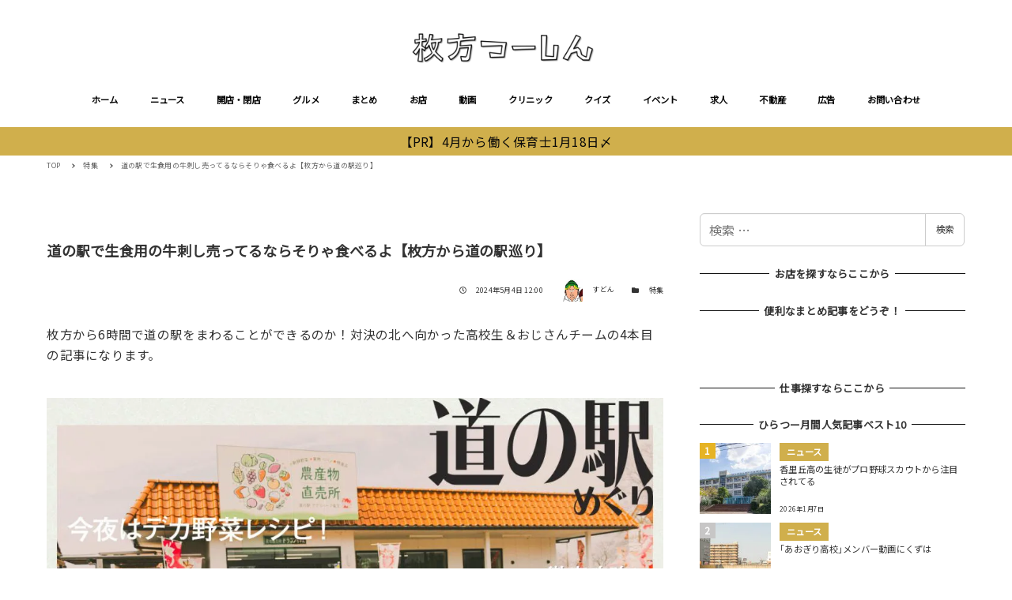

--- FILE ---
content_type: text/html; charset=utf-8
request_url: https://www.google.com/recaptcha/api2/aframe
body_size: 265
content:
<!DOCTYPE HTML><html><head><meta http-equiv="content-type" content="text/html; charset=UTF-8"></head><body><script nonce="a_LCu8T7ntaOeN7kcRPMKQ">/** Anti-fraud and anti-abuse applications only. See google.com/recaptcha */ try{var clients={'sodar':'https://pagead2.googlesyndication.com/pagead/sodar?'};window.addEventListener("message",function(a){try{if(a.source===window.parent){var b=JSON.parse(a.data);var c=clients[b['id']];if(c){var d=document.createElement('img');d.src=c+b['params']+'&rc='+(localStorage.getItem("rc::a")?sessionStorage.getItem("rc::b"):"");window.document.body.appendChild(d);sessionStorage.setItem("rc::e",parseInt(sessionStorage.getItem("rc::e")||0)+1);localStorage.setItem("rc::h",'1768599637768');}}}catch(b){}});window.parent.postMessage("_grecaptcha_ready", "*");}catch(b){}</script></body></html>

--- FILE ---
content_type: text/css
request_url: https://www.hira2.jp/wp-content/plugins/snow-monkey-bbpress-support/assets/css/bbpress.min.css?ver=1766106942
body_size: 5692
content:
[id=bbpress-forums]>:not(h1):not(h2):not(h3):not(h4):not(h5):not(h6)+:not(h1):not(h2):not(h3):not(h4):not(h5):not(h6){margin-top:1.8rem;margin-top:calc(var(--_space, 1.8rem)*1*var(--_margin-scale, 1))}[id=bbpress-forums]>:first-child{margin-top:0}[id=bbpress-forums]>h1{margin-top:0}[id=bbpress-forums]>h1,[id=bbpress-forums]>h2{margin-bottom:1.8rem;margin-bottom:calc(var(--_space, 1.8rem)*1*var(--_margin-scale, 1))}[id=bbpress-forums]>h2{margin-top:3.6rem;margin-top:calc(var(--_space, 1.8rem)*2*var(--_margin-scale, 1))}[id=bbpress-forums]>h3{margin-bottom:1.35rem;margin-bottom:calc(var(--_space, 1.8rem)*.75*var(--_margin-scale, 1));margin-top:3.15rem;margin-top:calc(var(--_space, 1.8rem)*1.75*var(--_margin-scale, 1))}[id=bbpress-forums]>h4{margin-bottom:.9rem;margin-bottom:calc(var(--_space, 1.8rem)*.5*var(--_margin-scale, 1));margin-top:2.25rem;margin-top:calc(var(--_space, 1.8rem)*1.25*var(--_margin-scale, 1))}[id=bbpress-forums]>h5,[id=bbpress-forums]>h6{margin-bottom:.9rem;margin-bottom:calc(var(--_space, 1.8rem)*.5*var(--_margin-scale, 1));margin-top:1.8rem;margin-top:calc(var(--_space, 1.8rem)*1*var(--_margin-scale, 1))}[id=bbpress-forums]>ol ol,[id=bbpress-forums]>ol ul,[id=bbpress-forums]>ul ol,[id=bbpress-forums]>ul ul{margin-bottom:0}[id=bbpress-forums] .bbp-pagination+.bbp-replies,[id=bbpress-forums] .bbp-pagination+.bbp-search-results,[id=bbpress-forums] .bbp-pagination+.bbp-topics,[id=bbpress-forums] .bbp-replies+.bbp-pagination,[id=bbpress-forums] .bbp-search-results+.bbp-pagination,[id=bbpress-forums] .bbp-topics+.bbp-pagination,[id=bbpress-forums] .snow-monkey-bbpress-support-my-topic-close-link+.bbp-replies{margin-top:.9rem;margin-top:calc(var(--_space, 1.8rem)*.5*var(--_margin-scale, 1))}.bbp-forums,.bbp-replies,.bbp-search-results,.bbp-topics{border-left:1px solid var(--_lighter-color-gray,#eee);border-right:1px solid var(--_lighter-color-gray,#eee);list-style:none;margin-left:0;padding-left:0}.bbp-footer,.bbp-header{align-items:center;background-color:var(--_lightest-color-gray,#f7f7f7);border-bottom:1px solid var(--_lighter-color-gray,#eee);border-top:1px solid var(--_lighter-color-gray,#eee);display:flex;flex-wrap:wrap;font-size:.75rem;line-height:calc(1.04 + var(--_half-leading, .4)*2);list-style:none;margin-left:0;padding-left:0}@media (min-width:640px){.bbp-footer,.bbp-header{font-size:.875rem;line-height:calc(1.0227 + var(--_half-leading, .4)*2)}}.bbp-footer>:not(.forum-titles),.bbp-header>:not(.forum-titles){flex:1 1 0%;max-width:100%}.bbp-footer .forum-titles,.bbp-header .forum-titles{flex:1 1 auto}.forum-titles{align-items:center;display:flex;flex-wrap:wrap;list-style:none;margin-left:0;padding-left:0}.forum-titles>*{flex:1 1 0%;max-width:100%}.bbp-reply-form,.bbp-topic-form{margin-top:1.8rem;margin-top:calc(var(--_space, 1.8rem)*1*var(--_margin-scale, 1))}.bbp-author-link .bbp-author-avatar{margin-right:3px}.bbp-breadcrumb,.bbp-reply-ip{display:none}.bbp-pagination{font-size:.875rem;line-height:calc(1.0227 + var(--_half-leading, .4)*2)}.bbp-pagination .bbp-pagination-links{margin-top:.45rem;margin-top:calc(var(--_space, 1.8rem)*.25*var(--_margin-scale, 1))}[id=bbpress-forums]>[id=favorite-toggle],[id=bbpress-forums]>[id=subscription-toggle]{display:inline-block;margin:0}.bbp-forums .bbp-forum-freshness,.bbp-forums .bbp-forum-info,.bbp-forums .bbp-forum-reply-count,.bbp-forums .bbp-forum-topic-count{padding:.45rem .27rem;padding:calc(var(--_space, 1.8rem)*.25) calc(var(--_space, 1.8rem)*.15)}@media (min-width:640px){.bbp-forums .bbp-forum-freshness,.bbp-forums .bbp-forum-info,.bbp-forums .bbp-forum-reply-count,.bbp-forums .bbp-forum-topic-count{padding:.45rem .9rem;padding:calc(var(--_space, 1.8rem)*.25) calc(var(--_space, 1.8rem)*.5)}}.bbp-forums .bbp-forum-info{flex:0 1 41%;max-width:41%}@media (min-width:640px){.bbp-forums .bbp-forum-info{flex:0 1 50%;max-width:50%}}.bbp-forums .bbp-forum-reply-count,.bbp-forums .bbp-forum-topic-count{flex:0 1 17%;max-width:17%;text-align:center}@media (min-width:640px){.bbp-forums .bbp-forum-reply-count,.bbp-forums .bbp-forum-topic-count{flex:0 1 15%;max-width:15%}}.bbp-forums .bbp-forum-freshness{flex:0 1 25%;max-width:25%}@media (min-width:640px){.bbp-forums .bbp-forum-freshness{flex:0 1 20%;max-width:20%}}.bbp-forums .bbp-body>.c-entry{padding-bottom:.45rem;padding-bottom:calc(var(--_space, 1.8rem)*.25);padding-top:.45rem;padding-top:calc(var(--_space, 1.8rem)*.25)}.bbp-forums .bbp-body>.c-entry:not(:first-child){border-top:1px solid var(--_lighter-color-gray,#eee)}.bbp-forums .bbp-body>.c-entry .bbp-forum-title{font-weight:700}.bbp-forums .bbp-body>.c-entry .bbp-forum-content{flex-basis:auto;max-width:none;padding-left:0;padding-right:0}.bbp-forums .bbp-body>.c-entry .bbp-forum-content,.bbp-forums .bbp-body>.c-entry .bbp-forum-freshness,.bbp-forums .bbp-body>.c-entry .bbp-forum-reply-count,.bbp-forums .bbp-body>.c-entry .bbp-forum-topic-count{font-size:.75rem;line-height:calc(.9434 + var(--_half-leading, .4)*2)}@media (min-width:640px){.bbp-forums .bbp-body>.c-entry .bbp-forum-freshness,.bbp-forums .bbp-body>.c-entry .bbp-forum-reply-count,.bbp-forums .bbp-body>.c-entry .bbp-forum-topic-count{font-size:.875rem;line-height:calc(.912 + var(--_half-leading, .4)*2)}}.bbp-forums .bbp-body>.c-entry .bbp-forum-freshness a{color:var(--_color-text,#333);text-decoration:none}@media (hover:hover) and (pointer:fine){.bbp-forums .bbp-body>.c-entry .bbp-forum-freshness a:active,.bbp-forums .bbp-body>.c-entry .bbp-forum-freshness a:focus,.bbp-forums .bbp-body>.c-entry .bbp-forum-freshness a:hover{text-decoration:underline}}.bbp-topics .bbp-topic-freshness,.bbp-topics .bbp-topic-reply-count,.bbp-topics .bbp-topic-title,.bbp-topics .bbp-topic-voice-count{padding:.45rem .27rem;padding:calc(var(--_space, 1.8rem)*.25) calc(var(--_space, 1.8rem)*.15)}@media (min-width:640px){.bbp-topics .bbp-topic-freshness,.bbp-topics .bbp-topic-reply-count,.bbp-topics .bbp-topic-title,.bbp-topics .bbp-topic-voice-count{padding:.45rem .9rem;padding:calc(var(--_space, 1.8rem)*.25) calc(var(--_space, 1.8rem)*.5)}}.bbp-topics .bbp-topic-title{flex:0 1 41%;max-width:41%}@media (min-width:640px){.bbp-topics .bbp-topic-title{flex:0 1 50%;max-width:50%}}.bbp-topics .bbp-topic-title>.bbp-row-actions{display:none}.bbp-topics .bbp-author-avatar{margin-right:3px}.bbp-topics .bbp-topic-reply-count,.bbp-topics .bbp-topic-voice-count{flex:0 1 17%;max-width:17%;text-align:center}@media (min-width:640px){.bbp-topics .bbp-topic-reply-count,.bbp-topics .bbp-topic-voice-count{flex:0 1 15%;max-width:15%}}.bbp-topics .bbp-topic-freshness{flex:0 1 25%;max-width:25%}@media (min-width:640px){.bbp-topics .bbp-topic-freshness{flex:0 1 20%;max-width:20%}}.bbp-topics .bbp-body>.c-entry{padding-bottom:.45rem;padding-bottom:calc(var(--_space, 1.8rem)*.25);padding-top:.45rem;padding-top:calc(var(--_space, 1.8rem)*.25)}.bbp-topics .bbp-body>.c-entry:not(:first-child){border-top:1px solid var(--_lighter-color-gray,#eee)}.bbp-topics .bbp-body .bbp-topic-permalink{font-weight:700}.bbp-topics .bbp-body .bbp-topic-content,.bbp-topics .bbp-body .bbp-topic-freshness,.bbp-topics .bbp-body .bbp-topic-reply-count,.bbp-topics .bbp-body .bbp-topic-voice-count,.bbp-topics .bbp-body .smbbpress-stars-wrapper{font-size:.75rem;line-height:calc(.9434 + var(--_half-leading, .4)*2)}@media (min-width:640px){.bbp-topics .bbp-body .bbp-topic-freshness,.bbp-topics .bbp-body .bbp-topic-reply-count,.bbp-topics .bbp-body .bbp-topic-voice-count,.bbp-topics .bbp-body .smbbpress-stars-wrapper{font-size:.875rem;line-height:calc(.912 + var(--_half-leading, .4)*2)}}.bbp-topics .bbp-body .bbp-topic-freshness a{color:var(--_color-text,#333);text-decoration:none}@media (hover:hover) and (pointer:fine){.bbp-topics .bbp-body .bbp-topic-freshness a:active,.bbp-topics .bbp-body .bbp-topic-freshness a:focus,.bbp-topics .bbp-body .bbp-topic-freshness a:hover{text-decoration:underline}}.bbp-topics .bbp-body .bbp-topic-started-by,.bbp-topics .bbp-body .bbp-topic-started-in{display:block;font-size:.75rem;line-height:calc(.9434 + var(--_half-leading, .4)*2)}.bbp-topics .bbp-body .bbp-topic-started-by a,.bbp-topics .bbp-body .bbp-topic-started-in a{color:var(--_color-text,#333);text-decoration:none}@media (hover:hover) and (pointer:fine){.bbp-topics .bbp-body .bbp-topic-started-by a:active,.bbp-topics .bbp-body .bbp-topic-started-by a:focus,.bbp-topics .bbp-body .bbp-topic-started-by a:hover,.bbp-topics .bbp-body .bbp-topic-started-in a:active,.bbp-topics .bbp-body .bbp-topic-started-in a:focus,.bbp-topics .bbp-body .bbp-topic-started-in a:hover{text-decoration:underline}}.bbp-replies .bbp-footer .bbp-reply-author,.bbp-replies .bbp-footer .bbp-reply-content,.bbp-replies .bbp-header .bbp-reply-author,.bbp-replies .bbp-header .bbp-reply-content{padding:.45rem .9rem;padding:calc(var(--_space, 1.8rem)*.25) calc(var(--_space, 1.8rem)*.5)}.bbp-replies .bbp-footer .bbp-reply-author,.bbp-replies .bbp-header .bbp-reply-author{flex:0 1 20%;max-width:20%}.bbp-replies .bbp-footer .bbp-reply-content,.bbp-replies .bbp-header .bbp-reply-content{align-items:center;display:flex;flex:1 1 auto;flex-wrap:wrap}.bbp-replies .bbp-body>ul{list-style:none;padding-left:0}.bbp-replies .bbp-threaded-replies{border-left:1px solid var(--_lighter-color-gray,#eee);list-style:none;margin-left:1.8rem;margin-left:calc(var(--_space, 1.8rem)*1);padding-left:0}.bbp-replies .bbp-reply-content>:where(ul){list-style:disc}.bbp-replies .bbp-reply-revision-log,.bbp-replies .bbp-topic-revision-log{color:var(--_lighter-color-text,#888);list-style:none;padding-left:0}.bbp-replies .bbp-reply-revision-log a,.bbp-replies .bbp-topic-revision-log a{color:inherit}.bbp-search-results .bbp-forum-author,.bbp-search-results .bbp-forum-content,.bbp-search-results .bbp-reply-author,.bbp-search-results .bbp-reply-content,.bbp-search-results .bbp-search-author,.bbp-search-results .bbp-search-content,.bbp-search-results .bbp-topic-author,.bbp-search-results .bbp-topic-content{padding:.45rem .9rem;padding:calc(var(--_space, 1.8rem)*.25) calc(var(--_space, 1.8rem)*.5)}.bbp-search-results .bbp-reply-title>h3,.bbp-search-results .bbp-topic-title>h3{font-size:1.125rem;line-height:calc(.97313 + var(--_half-leading, .4)*2)}.bbp-search-results .bbp-reply-title .bbp-topic-title-meta,.bbp-search-results .bbp-topic-title .bbp-topic-title-meta{font-size:.875rem;line-height:calc(1.0227 + var(--_half-leading, .4)*2)}.bbp-forum-header,.bbp-reply-header,.bbp-topic-header{background-color:var(--_lightest-color-gray,#f7f7f7);border-bottom:1px solid var(--_lighter-color-gray,#eee);border-top:1px solid var(--_lighter-color-gray,#eee);margin-bottom:-1px;padding:.45rem .9rem;padding:calc(var(--_space, 1.8rem)*.25) calc(var(--_space, 1.8rem)*.5)}.bbp-forum-header .bbp-meta,.bbp-reply-header .bbp-meta,.bbp-topic-header .bbp-meta{font-size:.875rem;line-height:calc(1.0227 + var(--_half-leading, .4)*2)}.bbp-forum-header .bbp-meta:after,.bbp-forum-header .bbp-meta:before,.bbp-reply-header .bbp-meta:after,.bbp-reply-header .bbp-meta:before,.bbp-topic-header .bbp-meta:after,.bbp-topic-header .bbp-meta:before{content:" ";display:table}.bbp-forum-header .bbp-meta:after,.bbp-reply-header .bbp-meta:after,.bbp-topic-header .bbp-meta:after{clear:both}.bbp-forum-header .bbp-meta a,.bbp-reply-header .bbp-meta a,.bbp-topic-header .bbp-meta a{color:var(--_light-color-gray,#ccc);text-decoration:none}@media (hover:hover) and (pointer:fine){.bbp-forum-header .bbp-meta a:active,.bbp-forum-header .bbp-meta a:focus,.bbp-forum-header .bbp-meta a:hover,.bbp-reply-header .bbp-meta a:active,.bbp-reply-header .bbp-meta a:focus,.bbp-reply-header .bbp-meta a:hover,.bbp-topic-header .bbp-meta a:active,.bbp-topic-header .bbp-meta a:focus,.bbp-topic-header .bbp-meta a:hover{color:var(--_color-text,#333);text-decoration:underline}}.bbp-forum-header .bbp-meta .bbp-forum-permalink,.bbp-forum-header .bbp-meta .bbp-reply-permalink,.bbp-forum-header .bbp-meta .bbp-topic-permalink,.bbp-reply-header .bbp-meta .bbp-forum-permalink,.bbp-reply-header .bbp-meta .bbp-reply-permalink,.bbp-reply-header .bbp-meta .bbp-topic-permalink,.bbp-topic-header .bbp-meta .bbp-forum-permalink,.bbp-topic-header .bbp-meta .bbp-reply-permalink,.bbp-topic-header .bbp-meta .bbp-topic-permalink{float:right;font-size:.75rem;line-height:calc(1.04 + var(--_half-leading, .4)*2);margin-left:1em}.bbp-forum-header .bbp-meta .bbp-admin-links,.bbp-reply-header .bbp-meta .bbp-admin-links,.bbp-topic-header .bbp-meta .bbp-admin-links{color:var(--_light-color-gray,#ccc);float:right;font-size:.75rem;line-height:calc(1.04 + var(--_half-leading, .4)*2)}.bbp-forum-header .bbp-meta .bbp-admin-links a,.bbp-reply-header .bbp-meta .bbp-admin-links a,.bbp-topic-header .bbp-meta .bbp-admin-links a{margin:0 2px}.bbp-form{border:none;border:1px solid var(--_lighter-color-gray,#eee);display:block;max-width:100%;min-width:0;padding:.9rem;padding:calc(var(--_space, 1.8rem)*.5)}.bbp-form>:not(h1):not(h2):not(h3):not(h4):not(h5):not(h6)+:not(h1):not(h2):not(h3):not(h4):not(h5):not(h6){margin-top:.9rem;margin-top:calc(var(--_space, 1.8rem)*.5*var(--_margin-scale, 1))}.bbp-form>:first-child{margin-top:0}.bbp-form>h1{margin-top:0}.bbp-form>h1,.bbp-form>h2{margin-bottom:.9rem;margin-bottom:calc(var(--_space, 1.8rem)*.5*var(--_margin-scale, 1))}.bbp-form>h2{margin-top:1.8rem;margin-top:calc(var(--_space, 1.8rem)*1*var(--_margin-scale, 1))}.bbp-form>h3{margin-bottom:.675rem;margin-bottom:calc(var(--_space, 1.8rem)*.375*var(--_margin-scale, 1));margin-top:1.575rem;margin-top:calc(var(--_space, 1.8rem)*.875*var(--_margin-scale, 1))}.bbp-form>h4{margin-bottom:.45rem;margin-bottom:calc(var(--_space, 1.8rem)*.25*var(--_margin-scale, 1));margin-top:1.125rem;margin-top:calc(var(--_space, 1.8rem)*.625*var(--_margin-scale, 1))}.bbp-form>h5,.bbp-form>h6{margin-bottom:.45rem;margin-bottom:calc(var(--_space, 1.8rem)*.25*var(--_margin-scale, 1));margin-top:.9rem;margin-top:calc(var(--_space, 1.8rem)*.5*var(--_margin-scale, 1))}.bbp-form>ol ol,.bbp-form>ol ul,.bbp-form>ul ol,.bbp-form>ul ul{margin-bottom:0}@media (min-width:640px){.bbp-form{padding:1.8rem;padding:calc(var(--_space, 1.8rem)*1)}}.bbp-form .bbp-form{border:none;padding:0}.bbp-form>legend{font-size:1.125rem;font-weight:700;line-height:calc(.97313 + var(--_half-leading, .4)*2);margin-bottom:-1em}.bbp-form>div>:not(h1):not(h2):not(h3):not(h4):not(h5):not(h6)+:not(h1):not(h2):not(h3):not(h4):not(h5):not(h6){margin-top:.9rem;margin-top:calc(var(--_space, 1.8rem)*.5*var(--_margin-scale, 1))}.bbp-form>div>:first-child{margin-top:0}.bbp-form>div>h1{margin-top:0}.bbp-form>div>h1,.bbp-form>div>h2{margin-bottom:.9rem;margin-bottom:calc(var(--_space, 1.8rem)*.5*var(--_margin-scale, 1))}.bbp-form>div>h2{margin-top:1.8rem;margin-top:calc(var(--_space, 1.8rem)*1*var(--_margin-scale, 1))}.bbp-form>div>h3{margin-bottom:.675rem;margin-bottom:calc(var(--_space, 1.8rem)*.375*var(--_margin-scale, 1));margin-top:1.575rem;margin-top:calc(var(--_space, 1.8rem)*.875*var(--_margin-scale, 1))}.bbp-form>div>h4{margin-bottom:.45rem;margin-bottom:calc(var(--_space, 1.8rem)*.25*var(--_margin-scale, 1));margin-top:1.125rem;margin-top:calc(var(--_space, 1.8rem)*.625*var(--_margin-scale, 1))}.bbp-form>div>h5,.bbp-form>div>h6{margin-bottom:.45rem;margin-bottom:calc(var(--_space, 1.8rem)*.25*var(--_margin-scale, 1));margin-top:.9rem;margin-top:calc(var(--_space, 1.8rem)*.5*var(--_margin-scale, 1))}.bbp-form>div>ol ol,.bbp-form>div>ol ul,.bbp-form>div>ul ol,.bbp-form>div>ul ul{margin-bottom:0}.bbp-form>div>label+*{margin-top:0!important}.bbp-form label{font-weight:700}.bbp-form [id=description],.bbp-form input[type=password],.bbp-form input[type=text]{background-color:var(--_color-white,#fff);border:1px solid var(--_form-control-border-color,var(--_light-color-gray,#ccc));border-radius:var(--_border-radius,3px);box-shadow:inset 0 1px 1px rgba(0,0,0,.035);max-width:100%;outline:0;padding:.45rem .9rem;padding:calc(var(--_space, 1.8rem)*.25) calc(var(--_space, 1.8rem)*.5);transition:border var(--_transition-duration,.2s) var(--_transition-function-timing,ease-out);width:100%}.bbp-form [id=description]:hover,.bbp-form input[type=password]:hover,.bbp-form input[type=text]:hover{border-color:var(--_form-control-border-color-hover,var(--_color-gray,#999))}.bbp-form [id=description]:active,.bbp-form [id=description]:focus,.bbp-form [id=description]:focus-within,.bbp-form [id=description][aria-selected=true],.bbp-form input[type=password]:active,.bbp-form input[type=password]:focus,.bbp-form input[type=password]:focus-within,.bbp-form input[type=password][aria-selected=true],.bbp-form input[type=text]:active,.bbp-form input[type=text]:focus,.bbp-form input[type=text]:focus-within,.bbp-form input[type=text][aria-selected=true]{border-color:var(--_form-control-border-color-focus,#85b7d9)}.bbp-form [id=description]>input,.bbp-form [id=description]>textarea,.bbp-form input[type=password]>input,.bbp-form input[type=password]>textarea,.bbp-form input[type=text]>input,.bbp-form input[type=text]>textarea{border:none;outline:none}.bbp-form [id=description]:disabled,.bbp-form input[type=password]:disabled,.bbp-form input[type=text]:disabled{background-color:var(--_lightest-color-gray,#f7f7f7)}.bbp-form [id=description],.bbp-form input[type=password],textarea.bbp-form input[type=text]{height:auto;width:100%}.bbp-form .bbp-submit-wrapper .button{background-color:var(--_color-white,#fff);border:1px solid var(--_form-control-border-color,var(--_light-color-gray,#ccc));border-radius:var(--_border-radius,3px);color:var(--_color-text,#333);cursor:pointer;display:inline-block;line-height:1;outline:0;overflow:hidden;padding:.45rem .9rem;padding:calc(var(--_space, 1.8rem)*.25) calc(var(--_space, 1.8rem)*.5);text-align:center;text-decoration:none;transition:border var(--_transition-duration,.2s) var(--_transition-function-timing,ease-out);vertical-align:middle;white-space:nowrap}.bbp-form .bbp-submit-wrapper .button:hover{border-color:var(--_form-control-border-color-hover,var(--_color-gray,#999))}.bbp-form .bbp-submit-wrapper .button:active,.bbp-form .bbp-submit-wrapper .button:focus,.bbp-form .bbp-submit-wrapper .button:focus-within,.bbp-form .bbp-submit-wrapper .button[aria-selected=true]{border-color:var(--_form-control-border-color-focus,#85b7d9)}.bbp-form .bbp-submit-wrapper .button>input,.bbp-form .bbp-submit-wrapper .button>textarea{border:none;outline:none}.bbp-form .bbp-the-content-wrapper .bbp-the-content{background-color:var(--_color-white,#fff);border:1px solid var(--_form-control-border-color,var(--_light-color-gray,#ccc));border-radius:var(--_border-radius,3px);box-shadow:inset 0 1px 1px rgba(0,0,0,.035);font-size:.875rem;line-height:calc(1.0227 + var(--_half-leading, .4)*2);max-width:100%;outline:0;padding:.45rem .9rem;padding:calc(var(--_space, 1.8rem)*.25) calc(var(--_space, 1.8rem)*.5);transition:border var(--_transition-duration,.2s) var(--_transition-function-timing,ease-out);width:calc(100% + 2px)!important}.bbp-form .bbp-the-content-wrapper .bbp-the-content:hover{border-color:var(--_form-control-border-color-hover,var(--_color-gray,#999))}.bbp-form .bbp-the-content-wrapper .bbp-the-content:active,.bbp-form .bbp-the-content-wrapper .bbp-the-content:focus,.bbp-form .bbp-the-content-wrapper .bbp-the-content:focus-within,.bbp-form .bbp-the-content-wrapper .bbp-the-content[aria-selected=true]{border-color:var(--_form-control-border-color-focus,#85b7d9)}.bbp-form .bbp-the-content-wrapper .bbp-the-content>input,.bbp-form .bbp-the-content-wrapper .bbp-the-content>textarea{border:none;outline:none}.bbp-form .bbp-the-content-wrapper .bbp-the-content:disabled{background-color:var(--_lightest-color-gray,#f7f7f7)}textarea.bbp-form .bbp-the-content-wrapper .bbp-the-content{height:auto;width:100%}.bbp-form .wp-editor-container .bbp-the-content{border-top-left-radius:0;border-top-right-radius:0;margin:0 -1px -1px!important}.bbp-form .user-pass1-wrap .button{background-color:var(--_color-white,#fff);border:1px solid var(--_form-control-border-color,var(--_light-color-gray,#ccc));border-radius:var(--_border-radius,3px);color:var(--_color-text,#333);cursor:pointer;display:inline-block;line-height:1;outline:0;overflow:hidden;padding:.45rem .9rem;padding:calc(var(--_space, 1.8rem)*.25) calc(var(--_space, 1.8rem)*.5);text-align:center;text-decoration:none;transition:border var(--_transition-duration,.2s) var(--_transition-function-timing,ease-out);vertical-align:middle;white-space:nowrap}.bbp-form .user-pass1-wrap .button:hover{border-color:var(--_form-control-border-color-hover,var(--_color-gray,#999))}.bbp-form .user-pass1-wrap .button:active,.bbp-form .user-pass1-wrap .button:focus,.bbp-form .user-pass1-wrap .button:focus-within,.bbp-form .user-pass1-wrap .button[aria-selected=true]{border-color:var(--_form-control-border-color-focus,#85b7d9)}.bbp-form .user-pass1-wrap .button>input,.bbp-form .user-pass1-wrap .button>textarea{border:none;outline:none}.bbp-form .user-pass1-wrap .button+.button{margin-left:.45rem;margin-left:calc(var(--_space, 1.8rem)*.25*var(--_margin-scale, 1))}.bbp-form .password-input-wrapper+.password-button-wrapper{display:block;margin-top:.45rem;margin-top:calc(var(--_space, 1.8rem)*.25*var(--_margin-scale, 1))}.bbp-form #pass-strength-result{background-color:#eee;border:1px solid #ddd;box-sizing:border-box;color:#23282d;margin:-1px 1px 5px;padding:3px 5px;text-align:center}.bbp-form #pass-strength-result.strong{background-color:#c1e1b9;border-color:#83c373}.bbp-form #pass-strength-result.short{background-color:#f1adad;border-color:#e35b5b}.bbp-form #pass-strength-result.bad{background-color:#fbc5a9;border-color:#f78b53}.bbp-form #pass-strength-result.good{background-color:#ffe399;border-color:#ffc733}.bbp-form .password-button-wrapper+#pass-strength-result{margin-top:.45rem;margin-top:calc(var(--_space, 1.8rem)*.25*var(--_margin-scale, 1))}.bbp-no-topic>:not(h1):not(h2):not(h3):not(h4):not(h5):not(h6)+:not(h1):not(h2):not(h3):not(h4):not(h5):not(h6){margin-top:1.8rem;margin-top:calc(var(--_space, 1.8rem)*1*var(--_margin-scale, 1))}.bbp-no-topic>:first-child{margin-top:0}.bbp-no-topic>h1{margin-top:0}.bbp-no-topic>h1,.bbp-no-topic>h2{margin-bottom:1.8rem;margin-bottom:calc(var(--_space, 1.8rem)*1*var(--_margin-scale, 1))}.bbp-no-topic>h2{margin-top:3.6rem;margin-top:calc(var(--_space, 1.8rem)*2*var(--_margin-scale, 1))}.bbp-no-topic>h3{margin-bottom:1.35rem;margin-bottom:calc(var(--_space, 1.8rem)*.75*var(--_margin-scale, 1));margin-top:3.15rem;margin-top:calc(var(--_space, 1.8rem)*1.75*var(--_margin-scale, 1))}.bbp-no-topic>h4{margin-bottom:.9rem;margin-bottom:calc(var(--_space, 1.8rem)*.5*var(--_margin-scale, 1));margin-top:2.25rem;margin-top:calc(var(--_space, 1.8rem)*1.25*var(--_margin-scale, 1))}.bbp-no-topic>h5,.bbp-no-topic>h6{margin-bottom:.9rem;margin-bottom:calc(var(--_space, 1.8rem)*.5*var(--_margin-scale, 1));margin-top:1.8rem;margin-top:calc(var(--_space, 1.8rem)*1*var(--_margin-scale, 1))}.bbp-no-topic>ol ol,.bbp-no-topic>ol ul,.bbp-no-topic>ul ol,.bbp-no-topic>ul ul{margin-bottom:0}.bbp-no-reply>:not(h1):not(h2):not(h3):not(h4):not(h5):not(h6)+:not(h1):not(h2):not(h3):not(h4):not(h5):not(h6){margin-top:1.8rem;margin-top:calc(var(--_space, 1.8rem)*1*var(--_margin-scale, 1))}.bbp-no-reply>:first-child{margin-top:0}.bbp-no-reply>h1{margin-top:0}.bbp-no-reply>h1,.bbp-no-reply>h2{margin-bottom:1.8rem;margin-bottom:calc(var(--_space, 1.8rem)*1*var(--_margin-scale, 1))}.bbp-no-reply>h2{margin-top:3.6rem;margin-top:calc(var(--_space, 1.8rem)*2*var(--_margin-scale, 1))}.bbp-no-reply>h3{margin-bottom:1.35rem;margin-bottom:calc(var(--_space, 1.8rem)*.75*var(--_margin-scale, 1));margin-top:3.15rem;margin-top:calc(var(--_space, 1.8rem)*1.75*var(--_margin-scale, 1))}.bbp-no-reply>h4{margin-bottom:.9rem;margin-bottom:calc(var(--_space, 1.8rem)*.5*var(--_margin-scale, 1));margin-top:2.25rem;margin-top:calc(var(--_space, 1.8rem)*1.25*var(--_margin-scale, 1))}.bbp-no-reply>h5,.bbp-no-reply>h6{margin-bottom:.9rem;margin-bottom:calc(var(--_space, 1.8rem)*.5*var(--_margin-scale, 1));margin-top:1.8rem;margin-top:calc(var(--_space, 1.8rem)*1*var(--_margin-scale, 1))}.bbp-no-reply>ol ol,.bbp-no-reply>ol ul,.bbp-no-reply>ul ol,.bbp-no-reply>ul ul{margin-bottom:0}[id=bbpress-forums] ul.c-entry{list-style:none;margin-left:0;padding-left:0}[id=bbpress-forums] .c-entry{display:flex;flex-wrap:wrap;padding-bottom:.9rem;padding-bottom:calc(var(--_space, 1.8rem)*.5);padding-left:0;padding-right:0;padding-top:.9rem;padding-top:calc(var(--_space, 1.8rem)*.5)}@media (min-width:640px){[id=bbpress-forums] .c-entry{padding-bottom:1.8rem;padding-bottom:calc(var(--_space, 1.8rem)*1);padding-left:0;padding-right:0;padding-top:1.8rem;padding-top:calc(var(--_space, 1.8rem)*1)}}[id=bbpress-forums] .c-entry>*{margin-top:0}[id=bbpress-forums] .c-entry .bbp-forum-author,[id=bbpress-forums] .c-entry .bbp-forum-content,[id=bbpress-forums] .c-entry .bbp-reply-author,[id=bbpress-forums] .c-entry .bbp-reply-content,[id=bbpress-forums] .c-entry .bbp-topic-author,[id=bbpress-forums] .c-entry .bbp-topic-content{padding-bottom:0;padding-left:.9rem;padding-left:calc(var(--_space, 1.8rem)*.5);padding-right:.9rem;padding-right:calc(var(--_space, 1.8rem)*.5);padding-top:0}[id=bbpress-forums] .c-entry .bbp-forum-author,[id=bbpress-forums] .c-entry .bbp-reply-author,[id=bbpress-forums] .c-entry .bbp-topic-author{flex:0 1 100%;font-size:.75rem;line-height:calc(.9434 + var(--_half-leading, .4)*2);max-width:100%}@media (min-width:640px){[id=bbpress-forums] .c-entry .bbp-forum-author,[id=bbpress-forums] .c-entry .bbp-reply-author,[id=bbpress-forums] .c-entry .bbp-topic-author{flex:0 1 20%;max-width:20%;padding-left:1.8rem;padding-left:calc(var(--_space, 1.8rem)*1)}}@media (max-width:639px){[id=bbpress-forums] .c-entry .bbp-forum-author,[id=bbpress-forums] .c-entry .bbp-reply-author,[id=bbpress-forums] .c-entry .bbp-topic-author{margin-bottom:1.8rem;margin-bottom:calc(var(--_space, 1.8rem)*1*var(--_margin-scale, 1))}}[id=bbpress-forums] .c-entry .bbp-forum-author .bbp-author-avatar,[id=bbpress-forums] .c-entry .bbp-reply-author .bbp-author-avatar,[id=bbpress-forums] .c-entry .bbp-topic-author .bbp-author-avatar{display:block;float:left;margin-right:1em}@media (min-width:640px){[id=bbpress-forums] .c-entry .bbp-forum-author .bbp-author-avatar,[id=bbpress-forums] .c-entry .bbp-reply-author .bbp-author-avatar,[id=bbpress-forums] .c-entry .bbp-topic-author .bbp-author-avatar{float:none;margin:0 0 .25em}}[id=bbpress-forums] .c-entry .bbp-forum-author br,[id=bbpress-forums] .c-entry .bbp-reply-author br,[id=bbpress-forums] .c-entry .bbp-topic-author br{display:none}[id=bbpress-forums] .c-entry .bbp-forum-content,[id=bbpress-forums] .c-entry .bbp-reply-content,[id=bbpress-forums] .c-entry .bbp-topic-content{flex:0 1 100%;font-size:.9375rem;line-height:calc(1.01195 + var(--_half-leading, .4)*2);max-width:100%}[id=bbpress-forums] .c-entry .bbp-forum-content>:not(h1):not(h2):not(h3):not(h4):not(h5):not(h6)+:not(h1):not(h2):not(h3):not(h4):not(h5):not(h6),[id=bbpress-forums] .c-entry .bbp-reply-content>:not(h1):not(h2):not(h3):not(h4):not(h5):not(h6)+:not(h1):not(h2):not(h3):not(h4):not(h5):not(h6),[id=bbpress-forums] .c-entry .bbp-topic-content>:not(h1):not(h2):not(h3):not(h4):not(h5):not(h6)+:not(h1):not(h2):not(h3):not(h4):not(h5):not(h6){margin-top:1.8rem;margin-top:calc(var(--_space, 1.8rem)*1*var(--_margin-scale, 1))}[id=bbpress-forums] .c-entry .bbp-forum-content>:first-child,[id=bbpress-forums] .c-entry .bbp-reply-content>:first-child,[id=bbpress-forums] .c-entry .bbp-topic-content>:first-child{margin-top:0}[id=bbpress-forums] .c-entry .bbp-forum-content>h1,[id=bbpress-forums] .c-entry .bbp-reply-content>h1,[id=bbpress-forums] .c-entry .bbp-topic-content>h1{margin-bottom:1.8rem;margin-bottom:calc(var(--_space, 1.8rem)*1*var(--_margin-scale, 1));margin-top:0}[id=bbpress-forums] .c-entry .bbp-forum-content>h2,[id=bbpress-forums] .c-entry .bbp-reply-content>h2,[id=bbpress-forums] .c-entry .bbp-topic-content>h2{margin-bottom:1.8rem;margin-bottom:calc(var(--_space, 1.8rem)*1*var(--_margin-scale, 1));margin-top:3.6rem;margin-top:calc(var(--_space, 1.8rem)*2*var(--_margin-scale, 1))}[id=bbpress-forums] .c-entry .bbp-forum-content>h3,[id=bbpress-forums] .c-entry .bbp-reply-content>h3,[id=bbpress-forums] .c-entry .bbp-topic-content>h3{margin-bottom:1.35rem;margin-bottom:calc(var(--_space, 1.8rem)*.75*var(--_margin-scale, 1));margin-top:3.15rem;margin-top:calc(var(--_space, 1.8rem)*1.75*var(--_margin-scale, 1))}[id=bbpress-forums] .c-entry .bbp-forum-content>h4,[id=bbpress-forums] .c-entry .bbp-reply-content>h4,[id=bbpress-forums] .c-entry .bbp-topic-content>h4{margin-bottom:.9rem;margin-bottom:calc(var(--_space, 1.8rem)*.5*var(--_margin-scale, 1));margin-top:2.25rem;margin-top:calc(var(--_space, 1.8rem)*1.25*var(--_margin-scale, 1))}[id=bbpress-forums] .c-entry .bbp-forum-content>h5,[id=bbpress-forums] .c-entry .bbp-forum-content>h6,[id=bbpress-forums] .c-entry .bbp-reply-content>h5,[id=bbpress-forums] .c-entry .bbp-reply-content>h6,[id=bbpress-forums] .c-entry .bbp-topic-content>h5,[id=bbpress-forums] .c-entry .bbp-topic-content>h6{margin-bottom:.9rem;margin-bottom:calc(var(--_space, 1.8rem)*.5*var(--_margin-scale, 1));margin-top:1.8rem;margin-top:calc(var(--_space, 1.8rem)*1*var(--_margin-scale, 1))}[id=bbpress-forums] .c-entry .bbp-forum-content>ol ol,[id=bbpress-forums] .c-entry .bbp-forum-content>ol ul,[id=bbpress-forums] .c-entry .bbp-forum-content>ul ol,[id=bbpress-forums] .c-entry .bbp-forum-content>ul ul,[id=bbpress-forums] .c-entry .bbp-reply-content>ol ol,[id=bbpress-forums] .c-entry .bbp-reply-content>ol ul,[id=bbpress-forums] .c-entry .bbp-reply-content>ul ol,[id=bbpress-forums] .c-entry .bbp-reply-content>ul ul,[id=bbpress-forums] .c-entry .bbp-topic-content>ol ol,[id=bbpress-forums] .c-entry .bbp-topic-content>ol ul,[id=bbpress-forums] .c-entry .bbp-topic-content>ul ol,[id=bbpress-forums] .c-entry .bbp-topic-content>ul ul{margin-bottom:0}@media (min-width:640px){[id=bbpress-forums] .c-entry .bbp-forum-content,[id=bbpress-forums] .c-entry .bbp-reply-content,[id=bbpress-forums] .c-entry .bbp-topic-content{flex:0 1 80%;max-width:80%;padding-right:1.8rem;padding-right:calc(var(--_space, 1.8rem)*1)}}[id=bbpress-forums] .submit{border:none;display:block;max-width:100%;min-width:0;padding:0}[id=bbpress-forums] .submit>legend{display:none}[id=bbpress-forums] .submit .button{background-color:var(--_color-white,#fff);border:1px solid var(--_form-control-border-color,var(--_light-color-gray,#ccc));border-radius:var(--_border-radius,3px);color:var(--_color-text,#333);cursor:pointer;display:inline-block;line-height:1;outline:0;overflow:hidden;padding:.45rem .9rem;padding:calc(var(--_space, 1.8rem)*.25) calc(var(--_space, 1.8rem)*.5);text-align:center;text-decoration:none;transition:border var(--_transition-duration,.2s) var(--_transition-function-timing,ease-out);vertical-align:middle;white-space:nowrap}[id=bbpress-forums] .submit .button:hover{border-color:var(--_form-control-border-color-hover,var(--_color-gray,#999))}[id=bbpress-forums] .submit .button:active,[id=bbpress-forums] .submit .button:focus,[id=bbpress-forums] .submit .button:focus-within,[id=bbpress-forums] .submit .button[aria-selected=true]{border-color:var(--_form-control-border-color-focus,#85b7d9)}[id=bbpress-forums] .submit .button>input,[id=bbpress-forums] .submit .button>textarea{border:none;outline:none}.bbp-template-notice{background-color:#ffffe0;border:1px solid #ffff7a;border-radius:3px;display:block;font-size:.875rem;line-height:calc(1.0227 + var(--_half-leading, .4)*2);padding:.45rem .9rem;padding:calc(var(--_space, 1.8rem)*.25) calc(var(--_space, 1.8rem)*.5)}.bbp-template-notice a{color:#7a7a00;text-decoration:none}@media (hover:hover) and (pointer:fine){.bbp-template-notice a:active,.bbp-template-notice a:focus,.bbp-template-notice a:hover{text-decoration:underline}}.bbp-template-notice.info{background-color:#f0f8ff;border-color:#8ac8ff}.bbp-template-notice.info a{color:#004a8a}.bbp-template-notice.important{background-color:#fffbcc;border-color:#fff366}.bbp-template-notice.important a{color:#665e00}.bbp-template-notice.error,.bbp-template-notice.warning{background-color:#ffebe8;border-color:#ff9282}.bbp-template-notice.error a,.bbp-template-notice.warning a{color:#821100}.bbp-template-notice ul{list-style:none;margin-left:0;padding-left:0}[id=bbpress-forums] .indicator-hint{background-color:#ffffe0;border:1px solid #e6db55;border-radius:3px;display:block;font-size:.875rem;line-height:calc(1.0227 + var(--_half-leading, .4)*2);padding:.45rem .9rem;padding:calc(var(--_space, 1.8rem)*.25) calc(var(--_space, 1.8rem)*.5)}.bbp-reply-revision-log{font-size:.75rem;line-height:calc(1.04 + var(--_half-leading, .4)*2);list-style:none;margin-left:0;padding-left:0}.bbp-reply-revision-log a{color:var(--_color-text,#333);text-decoration:none}@media (hover:hover) and (pointer:fine){.bbp-reply-revision-log a:active,.bbp-reply-revision-log a:focus,.bbp-reply-revision-log a:hover{text-decoration:underline}}#bbp-reply-search-form>div,#bbp-search-form>div,#bbp-topic-search-form>div{border-radius:3px;display:flex;flex-wrap:nowrap}#bbp-reply-search-form>div>input[type=text],#bbp-search-form>div>input[type=text],#bbp-topic-search-form>div>input[type=text]{background-color:var(--_color-white,#fff);border:1px solid var(--_form-control-border-color,var(--_light-color-gray,#ccc));border-radius:var(--_border-radius,3px);border-radius:3px 0 0 3px;box-shadow:inset 0 1px 1px rgba(0,0,0,.035);flex:1;max-width:100%;outline:0;padding:.45rem .9rem;padding:calc(var(--_space, 1.8rem)*.25) calc(var(--_space, 1.8rem)*.5);position:relative;transition:border var(--_transition-duration,.2s) var(--_transition-function-timing,ease-out);z-index:1}#bbp-reply-search-form>div>input[type=text]:hover,#bbp-search-form>div>input[type=text]:hover,#bbp-topic-search-form>div>input[type=text]:hover{border-color:var(--_form-control-border-color-hover,var(--_color-gray,#999))}#bbp-reply-search-form>div>input[type=text]:active,#bbp-reply-search-form>div>input[type=text]:focus,#bbp-reply-search-form>div>input[type=text]:focus-within,#bbp-reply-search-form>div>input[type=text][aria-selected=true],#bbp-search-form>div>input[type=text]:active,#bbp-search-form>div>input[type=text]:focus,#bbp-search-form>div>input[type=text]:focus-within,#bbp-search-form>div>input[type=text][aria-selected=true],#bbp-topic-search-form>div>input[type=text]:active,#bbp-topic-search-form>div>input[type=text]:focus,#bbp-topic-search-form>div>input[type=text]:focus-within,#bbp-topic-search-form>div>input[type=text][aria-selected=true]{border-color:var(--_form-control-border-color-focus,#85b7d9)}#bbp-reply-search-form>div>input[type=text]>input,#bbp-reply-search-form>div>input[type=text]>textarea,#bbp-search-form>div>input[type=text]>input,#bbp-search-form>div>input[type=text]>textarea,#bbp-topic-search-form>div>input[type=text]>input,#bbp-topic-search-form>div>input[type=text]>textarea{border:none;outline:none}#bbp-reply-search-form>div>input[type=text]:disabled,#bbp-search-form>div>input[type=text]:disabled,#bbp-topic-search-form>div>input[type=text]:disabled{background-color:var(--_lightest-color-gray,#f7f7f7)}#bbp-search-form>div>input[type=text],#bbp-topic-search-form>div>input[type=text],textarea#bbp-reply-search-form>div>input[type=text]{height:auto;width:100%}#bbp-reply-search-form>div>.button,#bbp-search-form>div>.button,#bbp-topic-search-form>div>.button{background-color:var(--_color-white,#fff);border:1px solid var(--_form-control-border-color,var(--_light-color-gray,#ccc));border-radius:var(--_border-radius,3px);border-radius:0 3px 3px 0;color:var(--_color-text,#333);cursor:pointer;display:inline-block;flex:none;left:-1px;line-height:1;outline:0;overflow:hidden;overflow:visible;padding:.45rem .9rem;padding:calc(var(--_space, 1.8rem)*.25) calc(var(--_space, 1.8rem)*.5);position:relative;text-align:center;text-decoration:none;transition:border var(--_transition-duration,.2s) var(--_transition-function-timing,ease-out);vertical-align:middle;white-space:nowrap;z-index:0}#bbp-reply-search-form>div>.button:hover,#bbp-search-form>div>.button:hover,#bbp-topic-search-form>div>.button:hover{border-color:var(--_form-control-border-color-hover,var(--_color-gray,#999))}#bbp-reply-search-form>div>.button:active,#bbp-reply-search-form>div>.button:focus,#bbp-reply-search-form>div>.button:focus-within,#bbp-reply-search-form>div>.button[aria-selected=true],#bbp-search-form>div>.button:active,#bbp-search-form>div>.button:focus,#bbp-search-form>div>.button:focus-within,#bbp-search-form>div>.button[aria-selected=true],#bbp-topic-search-form>div>.button:active,#bbp-topic-search-form>div>.button:focus,#bbp-topic-search-form>div>.button:focus-within,#bbp-topic-search-form>div>.button[aria-selected=true]{border-color:var(--_form-control-border-color-focus,#85b7d9)}#bbp-reply-search-form>div>.button>input,#bbp-reply-search-form>div>.button>textarea,#bbp-search-form>div>.button>input,#bbp-search-form>div>.button>textarea,#bbp-topic-search-form>div>.button>input,#bbp-topic-search-form>div>.button>textarea{border:none;outline:none}#bbp-reply-search-form>div>.button:active,#bbp-reply-search-form>div>.button:focus,#bbp-reply-search-form>div>.button:hover,#bbp-search-form>div>.button:active,#bbp-search-form>div>.button:focus,#bbp-search-form>div>.button:hover,#bbp-topic-search-form>div>.button:active,#bbp-topic-search-form>div>.button:focus,#bbp-topic-search-form>div>.button:hover{z-index:1}.favorite-toggle{background-color:var(--_color-white,#fff);border:1px solid var(--_form-control-border-color,var(--_light-color-gray,#ccc));border-radius:var(--_border-radius,3px);color:var(--_color-text,#333);cursor:pointer;display:inline-block;line-height:1;outline:0;overflow:hidden;padding:.45rem .9rem;padding:calc(var(--_space, 1.8rem)*.25) calc(var(--_space, 1.8rem)*.5);text-align:center;text-decoration:none;transition:border var(--_transition-duration,.2s) var(--_transition-function-timing,ease-out);vertical-align:middle;white-space:nowrap}.favorite-toggle:hover{border-color:var(--_form-control-border-color-hover,var(--_color-gray,#999))}.favorite-toggle:active,.favorite-toggle:focus,.favorite-toggle:focus-within,.favorite-toggle[aria-selected=true]{border-color:var(--_form-control-border-color-focus,#85b7d9)}.favorite-toggle>input,.favorite-toggle>textarea{border:none;outline:none}.bbp-topic-title .favorite-toggle{margin-right:.45rem;margin-right:calc(var(--_space, 1.8rem)*.25*var(--_margin-scale, 1));margin-top:-3px;padding:2px 6px}[id=favorite-toggle]:after,[id=favorite-toggle]:before{content:" ";display:table}[id=favorite-toggle]:after{clear:both}.subscription-toggle{background-color:var(--_color-white,#fff);border:1px solid var(--_form-control-border-color,var(--_light-color-gray,#ccc));border-radius:var(--_border-radius,3px);color:var(--_color-text,#333);cursor:pointer;display:inline-block;line-height:1;outline:0;overflow:hidden;padding:.45rem .9rem;padding:calc(var(--_space, 1.8rem)*.25) calc(var(--_space, 1.8rem)*.5);text-align:center;text-decoration:none;transition:border var(--_transition-duration,.2s) var(--_transition-function-timing,ease-out);vertical-align:middle;white-space:nowrap}.subscription-toggle:hover{border-color:var(--_form-control-border-color-hover,var(--_color-gray,#999))}.subscription-toggle:active,.subscription-toggle:focus,.subscription-toggle:focus-within,.subscription-toggle[aria-selected=true]{border-color:var(--_form-control-border-color-focus,#85b7d9)}.subscription-toggle>input,.subscription-toggle>textarea{border:none;outline:none}.bbp-topic-title .subscription-toggle{margin-right:.45rem;margin-right:calc(var(--_space, 1.8rem)*.25*var(--_margin-scale, 1));margin-top:-3px;padding:2px 6px}[id=subscription-toggle]:after,[id=subscription-toggle]:before{content:" ";display:table}[id=subscription-toggle]:after{clear:both}.snow-monkey-bbpress-support-my-topic-close-link{margin-bottom:.9rem;margin-bottom:calc(var(--_space, 1.8rem)*.5*var(--_margin-scale, 1));text-align:right}.snow-monkey-bbpress-support-my-topic-close-link .button{background-color:var(--_color-white,#fff);border:1px solid var(--_form-control-border-color,var(--_light-color-gray,#ccc));border-radius:var(--_border-radius,3px);color:var(--_color-text,#333);cursor:pointer;display:inline-block;font-size:.875rem;line-height:1;outline:0;overflow:hidden;padding:.45rem .9rem;padding:calc(var(--_space, 1.8rem)*.25) calc(var(--_space, 1.8rem)*.5);text-align:center;text-decoration:none;transition:border var(--_transition-duration,.2s) var(--_transition-function-timing,ease-out);vertical-align:middle;white-space:nowrap}.snow-monkey-bbpress-support-my-topic-close-link .button:hover{border-color:var(--_form-control-border-color-hover,var(--_color-gray,#999))}.snow-monkey-bbpress-support-my-topic-close-link .button:active,.snow-monkey-bbpress-support-my-topic-close-link .button:focus,.snow-monkey-bbpress-support-my-topic-close-link .button:focus-within,.snow-monkey-bbpress-support-my-topic-close-link .button[aria-selected=true]{border-color:var(--_form-control-border-color-focus,#85b7d9)}.snow-monkey-bbpress-support-my-topic-close-link .button>input,.snow-monkey-bbpress-support-my-topic-close-link .button>textarea{border:none;outline:none}.smbbpress-stars-wrapper__button{line-height:1}.smbbpress-stars-wrapper__users{margin-top:.45rem;margin-top:calc(var(--_space, 1.8rem)*.25*var(--_margin-scale, 1))}.c-entry__header .smbbpress-stars-wrapper{margin-bottom:-.9rem;margin-bottom:calc(var(--_space, 1.8rem)*-.5*var(--_margin-scale, 1))}.smbbpress-stars{background-color:transparent;border:none;color:#e64555;line-height:1;outline:0;padding:0}button.smbbpress-stars{background-color:var(--_lightest-color-gray,#f7f7f7);border:1px solid var(--_lighter-color-gray,#eee);border-radius:3px;cursor:pointer;padding:.45rem;padding:calc(var(--_space, 1.8rem)*.25)}.smbbpress-stars-users__label,.smbbpress-stars-users__no-user-label{display:none}.smbbpress-stars-users__users{align-items:center;display:inline-flex;flex-wrap:wrap}.smbbpress-stars-users__users .smbbpress-stars-users__user{margin-left:.125rem;margin-right:.125rem}.smbbpress-stars-users__user{border-radius:100%;display:inline-block;height:24px;line-height:1;overflow:hidden;width:24px}.smbbpress-stars-users__user>a{display:block}.smbbpress-stars-users__user img{display:block;height:100%;-o-object-fit:cover;object-fit:cover;-o-object-position:50% 50%;object-position:50% 50%;width:100%}[id=bbp-user-wrapper]>[id=bbp-user-body]{margin-top:2.7rem;margin-top:calc(var(--_space, 1.8rem)*1.5*var(--_margin-scale, 1))}[id=bbp-single-user-details]{display:flex;flex-wrap:wrap;flex-wrap:nowrap;margin-bottom:-1.8rem;margin-bottom:calc(var(--_space, 1.8rem)*-1*var(--_margin-scale, 1));margin-left:-.9rem;margin-left:calc(var(--_space, 1.8rem)*-.5*var(--_margin-scale, 1));margin-right:-.9rem;margin-right:calc(var(--_space, 1.8rem)*-.5*var(--_margin-scale, 1))}[id=bbp-single-user-details]>*{flex:1 1 0%;margin-bottom:1.8rem;margin-bottom:calc(var(--_space, 1.8rem)*1*var(--_margin-scale, 1));max-width:100%;padding-left:.9rem;padding-left:calc(var(--_space, 1.8rem)*.5*var(--_margin-scale, 1));padding-right:.9rem;padding-right:calc(var(--_space, 1.8rem)*.5*var(--_margin-scale, 1))}[id=bbp-single-user-details]>[id=bbp-user-avatar]{flex:0 1 150px;max-width:150px;min-width:150px}[id=bbp-single-user-details]>[id=bbp-user-navigation]{align-self:flex-end;flex:1 1 auto}[id=bbp-user-navigation]>ul{list-style:none;margin-left:0;padding-left:0}[id=bbp-user-navigation]>ul:after,[id=bbp-user-navigation]>ul:before{content:" ";display:table}[id=bbp-user-navigation]>ul:after{clear:both}[id=bbp-user-navigation]>ul>li{display:inline-block;float:left;margin-right:5px;margin-top:5px}[id=bbp-user-navigation]>ul>li.current a{font-weight:700}[id=bbp-user-navigation]>ul>li a{background-color:var(--_color-white,#fff);border:1px solid var(--_form-control-border-color,var(--_light-color-gray,#ccc));border-radius:var(--_border-radius,3px);color:var(--_color-text,#333);cursor:pointer;display:inline-block;line-height:1;outline:0;overflow:hidden;padding:.45rem .9rem;padding:calc(var(--_space, 1.8rem)*.25) calc(var(--_space, 1.8rem)*.5);text-align:center;text-decoration:none;transition:border var(--_transition-duration,.2s) var(--_transition-function-timing,ease-out);vertical-align:middle;white-space:nowrap}[id=bbp-user-navigation]>ul>li a:hover{border-color:var(--_form-control-border-color-hover,var(--_color-gray,#999))}[id=bbp-user-navigation]>ul>li a:active,[id=bbp-user-navigation]>ul>li a:focus,[id=bbp-user-navigation]>ul>li a:focus-within,[id=bbp-user-navigation]>ul>li a[aria-selected=true]{border-color:var(--_form-control-border-color-focus,#85b7d9)}[id=bbp-user-navigation]>ul>li a>input,[id=bbp-user-navigation]>ul>li a>textarea{border:none;outline:none}[id=bbp-user-body] .entry-title{margin-bottom:.9rem;margin-bottom:calc(var(--_space, 1.8rem)*.5*var(--_margin-scale, 1))}.bbp-user-section>:not(h1):not(h2):not(h3):not(h4):not(h5):not(h6)+:not(h1):not(h2):not(h3):not(h4):not(h5):not(h6),[id=bbp-user-body] .entry-title:not(:first-child){margin-top:1.8rem;margin-top:calc(var(--_space, 1.8rem)*1*var(--_margin-scale, 1))}.bbp-user-section>:first-child{margin-top:0}.bbp-user-section>h1{margin-top:0}.bbp-user-section>h1,.bbp-user-section>h2{margin-bottom:1.8rem;margin-bottom:calc(var(--_space, 1.8rem)*1*var(--_margin-scale, 1))}.bbp-user-section>h2{margin-top:3.6rem;margin-top:calc(var(--_space, 1.8rem)*2*var(--_margin-scale, 1))}.bbp-user-section>h3{margin-bottom:1.35rem;margin-bottom:calc(var(--_space, 1.8rem)*.75*var(--_margin-scale, 1));margin-top:3.15rem;margin-top:calc(var(--_space, 1.8rem)*1.75*var(--_margin-scale, 1))}.bbp-user-section>h4{margin-bottom:.9rem;margin-bottom:calc(var(--_space, 1.8rem)*.5*var(--_margin-scale, 1));margin-top:2.25rem;margin-top:calc(var(--_space, 1.8rem)*1.25*var(--_margin-scale, 1))}.bbp-user-section>h5,.bbp-user-section>h6{margin-bottom:.9rem;margin-bottom:calc(var(--_space, 1.8rem)*.5*var(--_margin-scale, 1));margin-top:1.8rem;margin-top:calc(var(--_space, 1.8rem)*1*var(--_margin-scale, 1))}.bbp-user-section>ol ol,.bbp-user-section>ol ul,.bbp-user-section>ul ol,.bbp-user-section>ul ul{margin-bottom:0}.bbp-user-section .bbp-user-reply-count,.bbp-user-section .bbp-user-topic-count{margin-top:0}.bbp-user-replies-created .bbp-meta .bbp-header{border-top:none;margin-bottom:.45rem;margin-bottom:calc(var(--_space, 1.8rem)*.25*var(--_margin-scale, 1));padding-bottom:.45rem;padding-bottom:calc(var(--_space, 1.8rem)*.25)}.bbp-forum-content .sticky,.bbp-topics .sticky,.bbp-topics .super-sticky,.bbp-topics-front .super-sticky{background-color:#ffffe0}.status-closed .bbp-topic-title>a{color:var(--_color-text,#333)}.status-closed .c-entry__title>.fa-check{margin-right:4px}.widget_display_search form>div{border-radius:3px;display:flex;flex-wrap:nowrap}.widget_display_search form>div>input[type=text]{background-color:var(--_color-white,#fff);border:1px solid var(--_form-control-border-color,var(--_light-color-gray,#ccc));border-radius:var(--_border-radius,3px);border-radius:3px 0 0 3px;box-shadow:inset 0 1px 1px rgba(0,0,0,.035);flex:1;max-width:100%;outline:0;padding:.45rem .9rem;padding:calc(var(--_space, 1.8rem)*.25) calc(var(--_space, 1.8rem)*.5);position:relative;transition:border var(--_transition-duration,.2s) var(--_transition-function-timing,ease-out);z-index:1}.widget_display_search form>div>input[type=text]:hover{border-color:var(--_form-control-border-color-hover,var(--_color-gray,#999))}.widget_display_search form>div>input[type=text]:active,.widget_display_search form>div>input[type=text]:focus,.widget_display_search form>div>input[type=text]:focus-within,.widget_display_search form>div>input[type=text][aria-selected=true]{border-color:var(--_form-control-border-color-focus,#85b7d9)}.widget_display_search form>div>input[type=text]>input,.widget_display_search form>div>input[type=text]>textarea{border:none;outline:none}.widget_display_search form>div>input[type=text]:disabled{background-color:var(--_lightest-color-gray,#f7f7f7)}textarea.widget_display_search form>div>input[type=text]{height:auto;width:100%}.widget_display_search form>div>.button{background-color:var(--_color-white,#fff);border:1px solid var(--_form-control-border-color,var(--_light-color-gray,#ccc));border-radius:var(--_border-radius,3px);border-radius:0 3px 3px 0;color:var(--_color-text,#333);cursor:pointer;display:inline-block;flex:none;left:-1px;line-height:1;outline:0;overflow:hidden;overflow:visible;padding:.45rem .9rem;padding:calc(var(--_space, 1.8rem)*.25) calc(var(--_space, 1.8rem)*.5);position:relative;text-align:center;text-decoration:none;transition:border var(--_transition-duration,.2s) var(--_transition-function-timing,ease-out);vertical-align:middle;white-space:nowrap;z-index:0}.widget_display_search form>div>.button:hover{border-color:var(--_form-control-border-color-hover,var(--_color-gray,#999))}.widget_display_search form>div>.button:active,.widget_display_search form>div>.button:focus,.widget_display_search form>div>.button:focus-within,.widget_display_search form>div>.button[aria-selected=true]{border-color:var(--_form-control-border-color-focus,#85b7d9)}.widget_display_search form>div>.button>input,.widget_display_search form>div>.button>textarea{border:none;outline:none}.widget_display_search form>div>.button:active,.widget_display_search form>div>.button:focus,.widget_display_search form>div>.button:hover{z-index:1}.bbp_widget_login fieldset{border:none;padding:0}.bbp_widget_login .bbp-login-form{position:relative}.bbp_widget_login .bbp-login-form label{width:auto}.bbp_widget_login .bbp-login-form legend{display:none}.bbp_widget_login .bbp-login-form .bbp-submit-wrapper{float:none;overflow:hidden}.bbp_widget_login .bbp-login-form .bbp-login-links{clear:both}.bbp_widget_login .bbp-login-form #wpg-login{float:left;margin:0}.bbp_widget_login .bbp-login-form .bbp-email input,.bbp_widget_login .bbp-login-form .bbp-password input,.bbp_widget_login .bbp-login-form .bbp-username input{background-color:var(--_color-white,#fff);border:1px solid var(--_form-control-border-color,var(--_light-color-gray,#ccc));border-radius:var(--_border-radius,3px);box-shadow:inset 0 1px 1px rgba(0,0,0,.035);max-width:100%;outline:0;padding:.45rem .9rem;padding:calc(var(--_space, 1.8rem)*.25) calc(var(--_space, 1.8rem)*.5);transition:border var(--_transition-duration,.2s) var(--_transition-function-timing,ease-out);width:100%}.bbp_widget_login .bbp-login-form .bbp-email input:hover,.bbp_widget_login .bbp-login-form .bbp-password input:hover,.bbp_widget_login .bbp-login-form .bbp-username input:hover{border-color:var(--_form-control-border-color-hover,var(--_color-gray,#999))}.bbp_widget_login .bbp-login-form .bbp-email input:active,.bbp_widget_login .bbp-login-form .bbp-email input:focus,.bbp_widget_login .bbp-login-form .bbp-email input:focus-within,.bbp_widget_login .bbp-login-form .bbp-email input[aria-selected=true],.bbp_widget_login .bbp-login-form .bbp-password input:active,.bbp_widget_login .bbp-login-form .bbp-password input:focus,.bbp_widget_login .bbp-login-form .bbp-password input:focus-within,.bbp_widget_login .bbp-login-form .bbp-password input[aria-selected=true],.bbp_widget_login .bbp-login-form .bbp-username input:active,.bbp_widget_login .bbp-login-form .bbp-username input:focus,.bbp_widget_login .bbp-login-form .bbp-username input:focus-within,.bbp_widget_login .bbp-login-form .bbp-username input[aria-selected=true]{border-color:var(--_form-control-border-color-focus,#85b7d9)}.bbp_widget_login .bbp-login-form .bbp-email input>input,.bbp_widget_login .bbp-login-form .bbp-email input>textarea,.bbp_widget_login .bbp-login-form .bbp-password input>input,.bbp_widget_login .bbp-login-form .bbp-password input>textarea,.bbp_widget_login .bbp-login-form .bbp-username input>input,.bbp_widget_login .bbp-login-form .bbp-username input>textarea{border:none;outline:none}.bbp_widget_login .bbp-login-form .bbp-email input:disabled,.bbp_widget_login .bbp-login-form .bbp-password input:disabled,.bbp_widget_login .bbp-login-form .bbp-username input:disabled{background-color:var(--_lightest-color-gray,#f7f7f7)}.bbp_widget_login .bbp-login-form .bbp-email input,.bbp_widget_login .bbp-login-form .bbp-password input,textarea.bbp_widget_login .bbp-login-form .bbp-username input{height:auto;width:100%}.bbp_widget_login .button{background-color:var(--_color-white,#fff);border:1px solid var(--_form-control-border-color,var(--_light-color-gray,#ccc));border-radius:var(--_border-radius,3px);color:var(--_color-text,#333);cursor:pointer;display:inline-block;float:right;line-height:1;outline:0;overflow:hidden;padding:.45rem .9rem;padding:calc(var(--_space, 1.8rem)*.25) calc(var(--_space, 1.8rem)*.5);text-align:center;text-decoration:none;transition:border var(--_transition-duration,.2s) var(--_transition-function-timing,ease-out);vertical-align:middle;white-space:nowrap}.bbp_widget_login .button:hover{border-color:var(--_form-control-border-color-hover,var(--_color-gray,#999))}.bbp_widget_login .button:active,.bbp_widget_login .button:focus,.bbp_widget_login .button:focus-within,.bbp_widget_login .button[aria-selected=true]{border-color:var(--_form-control-border-color-focus,#85b7d9)}.bbp_widget_login .button>input,.bbp_widget_login .button>textarea{border:none;outline:none}.bbp_widget_login .bbp-logged-in{overflow:hidden}.bbp_widget_login .bbp-logged-in .user-submit{display:block;float:left;margin-right:1em}.bbp_widget_login .bbp-logged-in h4{overflow:hidden;padding-bottom:.45rem;padding-bottom:calc(var(--_space, 1.8rem)*.25)}.bbp_widget_login .bbp-logged-in h4>a{color:var(--_color-text,#333);text-decoration:underline}.widget_display_stats dl{display:flex;flex-direction:row;flex-wrap:wrap}.widget_display_stats dl>*{flex:1 1 50%;max-width:50%}.widget_display_stats dl>dd{text-align:right}.widget_display_replies ul{list-style:none;margin-left:0;padding-left:0}.widget_display_replies ul>li+li{margin-bottom:0;margin-left:0;margin-right:0;margin-top:.45rem;margin-top:calc(var(--_space, 1.8rem)*.25*var(--_margin-scale, 1))}.widget_display_replies li{color:var(--_lighter-color-text,#888);font-size:.75rem;line-height:calc(1.04 + var(--_half-leading, .4)*2)}.widget_display_replies li .bbp-reply-topic-title{color:var(--_color-text,#333);display:block;font-size:.875rem;line-height:calc(1.0227 + var(--_half-leading, .4)*2);text-decoration:none}@media (hover:hover) and (pointer:fine){.widget_display_replies li .bbp-reply-topic-title:active,.widget_display_replies li .bbp-reply-topic-title:focus,.widget_display_replies li .bbp-reply-topic-title:hover{text-decoration:underline}}.widget_display_replies li .bbp-author-name{color:var(--_lighter-color-text,#888)}.widget_display_replies li>div{display:inline-block}.widget_display_topics ul{list-style:none;margin-left:0;padding-left:0}.widget_display_topics ul>li+li{margin-bottom:0;margin-left:0;margin-right:0;margin-top:.45rem;margin-top:calc(var(--_space, 1.8rem)*.25*var(--_margin-scale, 1))}.widget_display_topics li{color:var(--_lighter-color-text,#888);font-size:.75rem;line-height:calc(1.04 + var(--_half-leading, .4)*2)}.widget_display_topics li .bbp-forum-title{color:var(--_color-text,#333);display:block;font-size:.875rem;line-height:calc(1.0227 + var(--_half-leading, .4)*2);text-decoration:none}@media (hover:hover) and (pointer:fine){.widget_display_topics li .bbp-forum-title:active,.widget_display_topics li .bbp-forum-title:focus,.widget_display_topics li .bbp-forum-title:hover{text-decoration:underline}}.widget_display_topics li .bbp-author-link{color:var(--_lighter-color-text,#888);text-decoration:none}@media (hover:hover) and (pointer:fine){.widget_display_topics li .bbp-author-link:active,.widget_display_topics li .bbp-author-link:focus,.widget_display_topics li .bbp-author-link:hover{text-decoration:underline}}.widget_display_topics li .bbp-author-name{color:var(--_lighter-color-text,#888)}.widget_display_topics li>div{display:inline-block;margin-left:.5em}.widget_display_forums ul{list-style:none;margin-left:0;padding-left:0}.widget_display_forums ul>li+li{margin-bottom:0;margin-left:0;margin-right:0;margin-top:.45rem;margin-top:calc(var(--_space, 1.8rem)*.25*var(--_margin-scale, 1))}.widget_display_forums a{color:var(--_color-text,#333);text-decoration:none}@media (hover:hover) and (pointer:fine){.widget_display_forums a:active,.widget_display_forums a:focus,.widget_display_forums a:hover{text-decoration:underline}}.widget_display_views ul{list-style:none;margin-left:0;padding-left:0}.widget_display_views ul>li+li{margin-bottom:0;margin-left:0;margin-right:0;margin-top:.45rem;margin-top:calc(var(--_space, 1.8rem)*.25*var(--_margin-scale, 1))}.widget_display_views a{color:var(--_color-text,#333);text-decoration:none}@media (hover:hover) and (pointer:fine){.widget_display_views a:active,.widget_display_views a:focus,.widget_display_views a:hover{text-decoration:underline}}

--- FILE ---
content_type: text/javascript; charset=UTF-8
request_url: https://yads.yjtag.yahoo.co.jp/tag?s=38063_545898&fr_id=yads_7514676-0&p_elem=yads38063_545898&u=https%3A%2F%2Fwww.hira2.jp%2Fspecial%2Fmichinoeki-20240504.html&pv_ts=1768599631849&cu=https%3A%2F%2Fwww.hira2.jp%2Fspecial%2Fmichinoeki-20240504.html&suid=fea383a5-3b4a-4239-bf32-38b7e0cdb771
body_size: 684
content:
yadsDispatchDeliverProduct({"dsCode":"38063_545898","patternCode":"38063_545898-580030","outputType":"js_frame","targetID":"yads38063_545898","requestID":"4f98739f19e903c18b06bcf064c1a7c8","products":[{"adprodsetCode":"38063_545898-580030-613602","adprodType":3,"adTag":"<script onerror='YJ_YADS.passback()' src='https://yads.yjtag.yahoo.co.jp/yda?adprodset=38063_545898-580030-613602&cb=1768599639749&cu=https%3A%2F%2Fwww.hira2.jp%2Fspecial%2Fmichinoeki-20240504.html&p_elem=yads38063_545898&pv_id=4f98739f19e903c18b06bcf064c1a7c8&suid=fea383a5-3b4a-4239-bf32-38b7e0cdb771&u=https%3A%2F%2Fwww.hira2.jp%2Fspecial%2Fmichinoeki-20240504.html' type='text/javascript'></script>","width":"300","height":"250","iframeFlag":1}],"measurable":1,"frameTag":"<div style=\"text-align:center;\"><iframe src=\"https://s.yimg.jp/images/listing/tool/yads/yads-iframe.html?s=38063_545898&fr_id=yads_7514676-0&p_elem=yads38063_545898&u=https%3A%2F%2Fwww.hira2.jp%2Fspecial%2Fmichinoeki-20240504.html&pv_ts=1768599631849&cu=https%3A%2F%2Fwww.hira2.jp%2Fspecial%2Fmichinoeki-20240504.html&suid=fea383a5-3b4a-4239-bf32-38b7e0cdb771\" style=\"border:none;clear:both;display:block;margin:auto;overflow:hidden\" allowtransparency=\"true\" data-resize-frame=\"true\" frameborder=\"0\" height=\"250\" id=\"yads_7514676-0\" name=\"yads_7514676-0\" scrolling=\"no\" title=\"Ad Content\" width=\"300\" allow=\"fullscreen; attribution-reporting\" allowfullscreen loading=\"eager\" ></iframe></div>"});

--- FILE ---
content_type: application/javascript; charset=utf-8;
request_url: https://dalc.valuecommerce.com/app3?p=885468346&_s=https%3A%2F%2Fwww.hira2.jp%2Fspecial%2Fmichinoeki-20240504.html&_b=aWqwUgADA6oDkGuGCooAHwqKBtR85w&vf=iVBORw0KGgoAAAANSUhEUgAAAAMAAAADCAYAAABWKLW%2FAAAAMElEQVQYV2NkFGP4nxGygeH5tFgGxqRm5v96L5oZquTrGRh3c3X9D3iWwvBBQIgBAA97DfK833bPAAAAAElFTkSuQmCC
body_size: 2824
content:
vc_linkswitch_callback({"t":"696ab054","r":"aWqwVAAKG_YDkGuGCooAHwqKCJSYgQ","ub":"aWqwUAANYoMDkGuGCooFuwqKC%2FDu%2Bw%3D%3D","vcid":"qDalvZYF23WbpX5-CJ-H-_sr1caz8xmxYKEOm0gPfRj03qSIcWjvVT4HI6kdyyOQmkYRXVQqMH0","vcpub":"0.662518","www-test.daimaru-matsuzakaya.jp":{"a":"2427527","m":"2304640","g":"213dd1e28e"},"tdmpc.biglobe.ne.jp":{"a":"2427527","m":"2304640","g":"213dd1e28e"},"approach.yahoo.co.jp":{"a":"2821580","m":"2201292","g":"b4b3854f8e"},"akachan.omni7.jp":{"a":"2715882","m":"3209800","g":"8087e4148e"},"ymall.jp":{"a":"2462253","m":"2732707","g":"bcb2188b8e"},"dev-kaigobatake.nissonet.jp":{"a":"2808280","m":"3335527","g":"086427298e"},"mediashop.daimaru-matsuzakaya.jp":{"a":"2427527","m":"2304640","g":"213dd1e28e"},"l":5,"www.hotpepper.jp?vos=nhppvccp99002":{"a":"2817511","m":"2262623","g":"075efc558e"},"p":885468346,"s":2640959,"shop.akachan.jp":{"a":"2715882","m":"3209800","g":"8087e4148e"},"biz.travel.yahoo.co.jp":{"a":"2761515","m":"2244419","g":"135e34728e"},"qoo10.jp":{"a":"2858864","m":"3560897","g":"5d247f4f8e"},"mini-shopping.yahoo.co.jp":{"a":"2821580","m":"2201292","g":"b4b3854f8e"},"shopping.geocities.jp":{"a":"2821580","m":"2201292","g":"b4b3854f8e"},"kaigobatake.jp":{"a":"2808280","m":"3335527","g":"086427298e"},"dep.tc":{"a":"2756206","m":"3283001","g":"74c703298e"},"akachan.7netshopping.jp":{"a":"2715882","m":"3209800","g":"8087e4148e"},"travel.yahoo.co.jp":{"a":"2761515","m":"2244419","g":"135e34728e"},"shop.keionet.com":{"a":"2756206","m":"3283001","g":"74c703298e"},"paypaystep.yahoo.co.jp":{"a":"2821580","m":"2201292","g":"b4b3854f8e"},"coupon.kitamura.jp":{"a":"2451310","m":"2215383","g":"297179588e"},"recochoku.jp":{"a":"2879464","m":"3147280","g":"32921ec38e"},"lohaco.yahoo.co.jp":{"a":"2686782","m":"2994932","g":"e4c1b6918e"},"wwwtst.hotpepper.jp":{"a":"2817511","m":"2262623","g":"075efc558e"},"shop.kitamura.jp":{"a":"2451310","m":"2215383","g":"297179588e"},"paypaymall.yahoo.co.jp":{"a":"2821580","m":"2201292","g":"b4b3854f8e"},"www-stg.daimaru-matsuzakaya.jp":{"a":"2427527","m":"2304640","g":"213dd1e28e"},"www.hotpepper.jp":{"a":"2817511","m":"2262623","g":"075efc558e"},"www.daimaru-matsuzakaya.jp":{"a":"2427527","m":"2304640","g":"213dd1e28e"},"beauty.hotpepper.jp":{"a":"2760766","m":"2371481","g":"ebd90c318e"},"haken.rikunabi.com":{"a":"2661631","m":"2138660","g":"774cb7b7bc","sp":"aid%3Dmval_00001%26vos%3Dnrnhvccp000050222"},"www.daiei.co.jp":{"a":"2831157","m":"2690745","g":"d7eeb1c88e"},"www.kitamura.jp":{"a":"2451310","m":"2215383","g":"297179588e"},"gift.daiei.co.jp":{"a":"2831157","m":"2690745","g":"d7eeb1c88e"},"shopping.yahoo.co.jp":{"a":"2821580","m":"2201292","g":"b4b3854f8e"},"lohaco.jp":{"a":"2686782","m":"2994932","g":"e4c1b6918e"},"townwork.net":{"a":"2565807","m":"2953484","g":"47033637aa","sp":"vos%3Ddtwmprsc0000060019"},"www.amazon.co.jp":{"a":"2614000","m":"2366370","g":"31e3d47cae","sp":"tag%3Dvc-22%26linkCode%3Dure"}})

--- FILE ---
content_type: application/javascript; charset=utf-8;
request_url: https://dalc.valuecommerce.com/app3?p=885468346&_s=https%3A%2F%2Fwww.hira2.jp%2Fspecial%2Fmichinoeki-20240504.html&vf=iVBORw0KGgoAAAANSUhEUgAAAAMAAAADCAYAAABWKLW%2FAAAAMElEQVQYV2NkFGP4nxGygeH5tFgGxqRm5v96L5oZquTrGRh3c3X9D3iWwvBBQIgBAA97DfK833bPAAAAAElFTkSuQmCC
body_size: 2961
content:
vc_linkswitch_callback({"t":"696ab052","r":"aWqwUgADA6oDkGuGCooAHwqKBtR85w","ub":"aWqwUAANYoMDkGuGCooFuwqKC%2FDu%2Bw%3D%3D","vcid":"V9HXFAt-PGMfGLvS13FhQYcGWpuKQ6saJu5gcH0NQLJu0DeRwsCghBzQnI6OPVlNc7cmKTnFhvs","vcpub":"0.197546","recochoku.jp":{"a":"2879464","m":"3147280","g":"d5aa8f868e"},"l":5,"lohaco.yahoo.co.jp":{"a":"2686782","m":"2994932","g":"fb1826c28e"},"shop.kitamura.jp":{"a":"2451310","m":"2215383","g":"05cd4a588e"},"paypaymall.yahoo.co.jp":{"a":"2821580","m":"2201292","g":"880fb1968e"},"p":885468346,"www-stg.daimaru-matsuzakaya.jp":{"a":"2427527","m":"2304640","g":"04785bcd8e"},"www.hotpepper.jp":{"a":"2817511","m":"2262623","g":"8a945b418e"},"s":2640959,"www.daimaru-matsuzakaya.jp":{"a":"2427527","m":"2304640","g":"04785bcd8e"},"shop.akachan.jp":{"a":"2715882","m":"3209800","g":"5f51bfa68e"},"haken.rikunabi.com":{"a":"2661631","m":"2138660","g":"ef1c5802bc","sp":"aid%3Dmval_00001%26vos%3Dnrnhvccp000050222"},"mini-shopping.yahoo.co.jp":{"a":"2821580","m":"2201292","g":"880fb1968e"},"shopping.geocities.jp":{"a":"2821580","m":"2201292","g":"880fb1968e"},"gift.daiei.co.jp":{"a":"2831157","m":"2690745","g":"5d5b51c18e"},"shopping.yahoo.co.jp":{"a":"2821580","m":"2201292","g":"880fb1968e"},"townwork.net":{"a":"2565807","m":"2953484","g":"cc7ab8d0aa","sp":"vos%3Ddtwmprsc0000060019"},"www.amazon.co.jp":{"a":"2614000","m":"2366370","g":"fe154dedae","sp":"tag%3Dvc-22%26linkCode%3Dure"},"akachan.7netshopping.jp":{"a":"2715882","m":"3209800","g":"5f51bfa68e"},"approach.yahoo.co.jp":{"a":"2821580","m":"2201292","g":"880fb1968e"},"akachan.omni7.jp":{"a":"2715882","m":"3209800","g":"5f51bfa68e"},"ymall.jp":{"a":"2462253","m":"2732707","g":"2fb402bb8e"},"mediashop.daimaru-matsuzakaya.jp":{"a":"2427527","m":"2304640","g":"04785bcd8e"},"www.hotpepper.jp?vos=nhppvccp99002":{"a":"2817511","m":"2262623","g":"8a945b418e"},"wwwtst.hotpepper.jp":{"a":"2817511","m":"2262623","g":"8a945b418e"},"beauty.hotpepper.jp":{"a":"2760766","m":"2371481","g":"ee9d681f8e"},"biz.travel.yahoo.co.jp":{"a":"2761515","m":"2244419","g":"73764c9c8e"},"www.daiei.co.jp":{"a":"2831157","m":"2690745","g":"5d5b51c18e"},"qoo10.jp":{"a":"2858864","m":"3560897","g":"fd84e1d08e"},"www.kitamura.jp":{"a":"2451310","m":"2215383","g":"05cd4a588e"},"kaigobatake.jp":{"a":"2808280","m":"3335527","g":"071a12658e"},"dep.tc":{"a":"2756206","m":"3283001","g":"846ce0948e"},"lohaco.jp":{"a":"2686782","m":"2994932","g":"fb1826c28e"},"www-test.daimaru-matsuzakaya.jp":{"a":"2427527","m":"2304640","g":"04785bcd8e"},"tdmpc.biglobe.ne.jp":{"a":"2427527","m":"2304640","g":"04785bcd8e"},"travel.yahoo.co.jp":{"a":"2761515","m":"2244419","g":"73764c9c8e"},"shop.keionet.com":{"a":"2756206","m":"3283001","g":"846ce0948e"},"paypaystep.yahoo.co.jp":{"a":"2821580","m":"2201292","g":"880fb1968e"},"coupon.kitamura.jp":{"a":"2451310","m":"2215383","g":"05cd4a588e"},"dev-kaigobatake.nissonet.jp":{"a":"2808280","m":"3335527","g":"071a12658e"}})